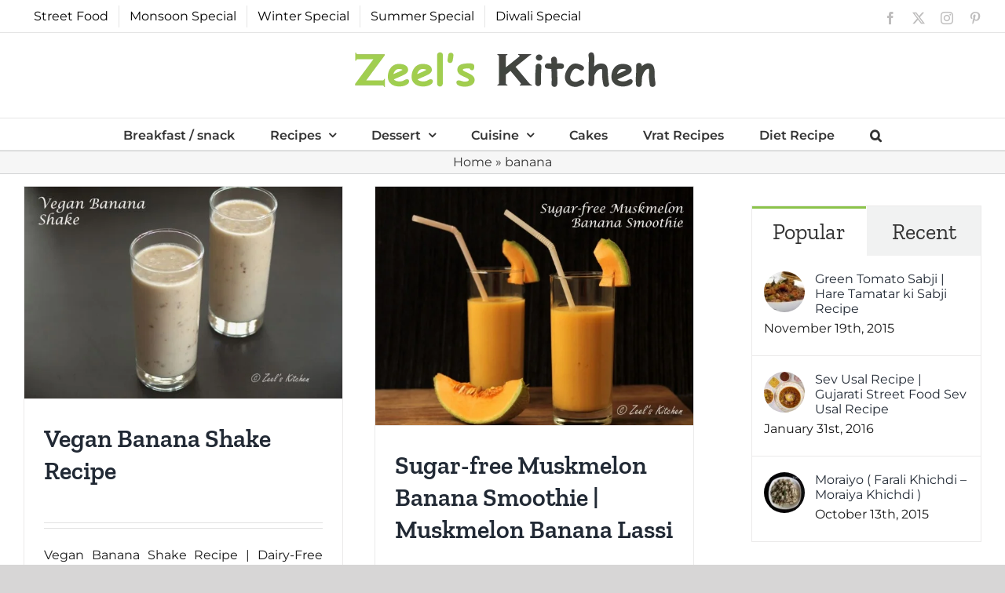

--- FILE ---
content_type: text/html; charset=utf-8
request_url: https://www.google.com/recaptcha/api2/aframe
body_size: 268
content:
<!DOCTYPE HTML><html><head><meta http-equiv="content-type" content="text/html; charset=UTF-8"></head><body><script nonce="TS84yFhP4BJY49I3njsa0Q">/** Anti-fraud and anti-abuse applications only. See google.com/recaptcha */ try{var clients={'sodar':'https://pagead2.googlesyndication.com/pagead/sodar?'};window.addEventListener("message",function(a){try{if(a.source===window.parent){var b=JSON.parse(a.data);var c=clients[b['id']];if(c){var d=document.createElement('img');d.src=c+b['params']+'&rc='+(localStorage.getItem("rc::a")?sessionStorage.getItem("rc::b"):"");window.document.body.appendChild(d);sessionStorage.setItem("rc::e",parseInt(sessionStorage.getItem("rc::e")||0)+1);localStorage.setItem("rc::h",'1769475859406');}}}catch(b){}});window.parent.postMessage("_grecaptcha_ready", "*");}catch(b){}</script></body></html>